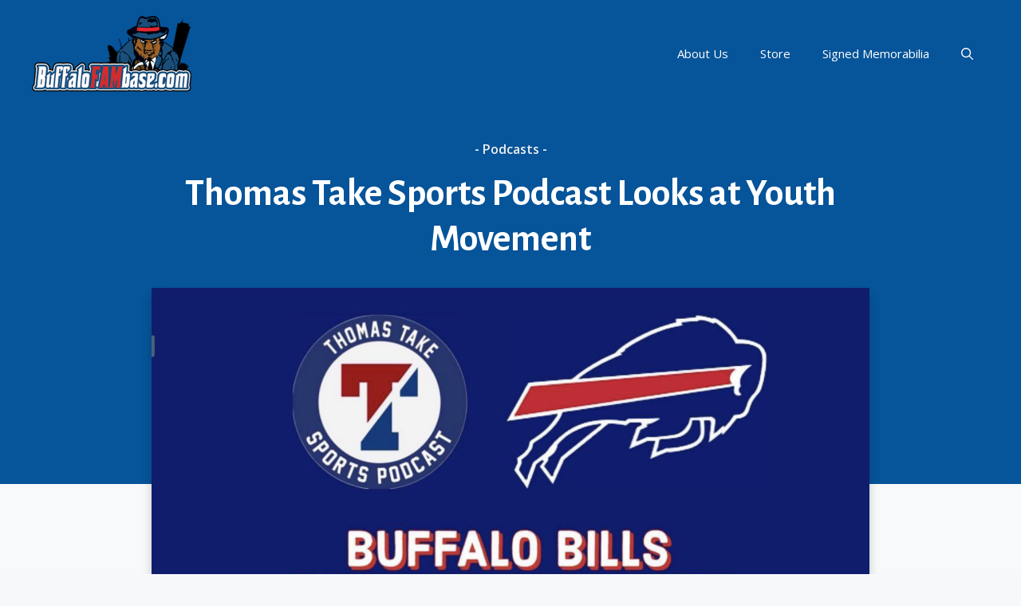

--- FILE ---
content_type: text/html; charset=utf-8
request_url: https://www.google.com/recaptcha/api2/aframe
body_size: 266
content:
<!DOCTYPE HTML><html><head><meta http-equiv="content-type" content="text/html; charset=UTF-8"></head><body><script nonce="tmG2q4lruId_SyX9uPgbYA">/** Anti-fraud and anti-abuse applications only. See google.com/recaptcha */ try{var clients={'sodar':'https://pagead2.googlesyndication.com/pagead/sodar?'};window.addEventListener("message",function(a){try{if(a.source===window.parent){var b=JSON.parse(a.data);var c=clients[b['id']];if(c){var d=document.createElement('img');d.src=c+b['params']+'&rc='+(localStorage.getItem("rc::a")?sessionStorage.getItem("rc::b"):"");window.document.body.appendChild(d);sessionStorage.setItem("rc::e",parseInt(sessionStorage.getItem("rc::e")||0)+1);localStorage.setItem("rc::h",'1769009745436');}}}catch(b){}});window.parent.postMessage("_grecaptcha_ready", "*");}catch(b){}</script></body></html>